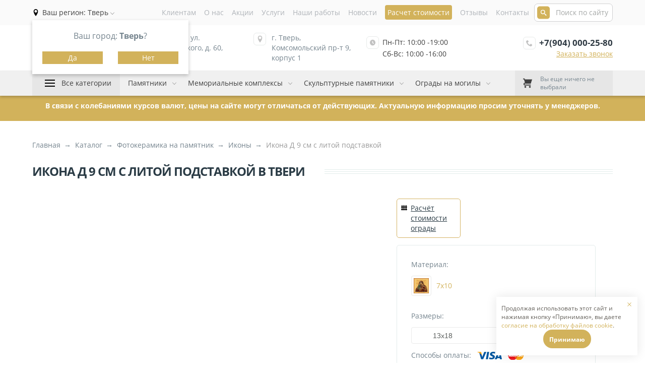

--- FILE ---
content_type: text/html; charset=UTF-8
request_url: https://pamyatnikitut.ru/katalog/keramogranit-metall-farfor/ikonyi/ikona-d-9-sm-s-litoj-podstavkoj.html
body_size: 14571
content:
<!DOCTYPE html>
<html lang="ru" xml:lang="ru">
    





<head>
    
            
                                        
                
    <title>Заказать Икона Д 9 см с литой подставкой | «Ангелофф»</title>

    <base href="https://pamyatnikitut.ru/" />
    <meta charset="UTF-8">
    <meta property="og:title" content="Заказать Икона Д 9 см с литой подставкой | «Ангелофф»" >
    
    <meta property="og:description" content="Икона Д 9 см с литой подставкой по цене 940 купить В Твери &#9989; Доставка и установка под ключ &#9989; Качественные материалы &#9989; Гарантия на работы от 1 года}" />
    <meta property="og:type" content="website" />
            <meta property="og:image" content="https://pamyatnikitut.ru" />
    			<meta property="og:url" content="https://pamyatnikitut.ru/katalog/keramogranit-metall-farfor/ikonyi/ikona-d-9-sm-s-litoj-podstavkoj.html" />
	<meta property="og:site_name" content='Ангелофф' />
    <meta name="csrf-token" content="BJLq5Hi1GQVjNRmI9qRNpz3wzy47wjm6KnjZAvJV">
    
    <meta http-equiv="X-UA-Compatible" content="IE=edge">
    <meta name="viewport" content="width=device-width, initial-scale=1, maximum-scale=1" />
    <meta name="keywords" content="">
    <meta name="description" content="Икона Д 9 см с литой подставкой по цене 940 купить В Твери &#9989; Доставка и установка под ключ &#9989; Качественные материалы &#9989; Гарантия на работы от 1 года}">
    <meta name="mailru-domain" content="TLO7jFHNVGgmhOQz" />
    <meta name="yandex-verification" content="0ac9a3e30c8b7562" />
    <meta name="yandex-verification" content="427aafe01a2619f9" />
    <meta name="google-site-verification" content="k4cSlA8Pjt4NNjvJgQQdiX4Qya_rrY4Uwosdh0zsQZo" />
    <meta name="cmsmagazine" content="d4a6f20071681ba5474f52c0614ff324" />
    <link rel="canonical" href="https://pamyatnikitut.ru/katalog/keramogranit-metall-farfor/ikonyi/ikona-d-9-sm-s-litoj-podstavkoj.html">
    
        
    
    <link rel="icon" href="/faviconnew.svg" sizes="any" type="image/svg+xml">
    <link rel="icon" href="/faviconnew32.png" sizes="32x32">
    <link rel="icon" type="image/png" href="/favicon.png" sizes="96x96" />
    <link rel="apple-touch-icon" href="/faviconnew180.png" sizes="180x180">
	<link rel="shortcut icon" href="/favicon.ico" />
    
    <link rel="stylesheet" type="text/css" href="/assets/components/modxminify/cache/styles-1-1767007168.min.css" />

<link rel="stylesheet" href="assets/components/magiccookie/css/web/default.css" type="text/css" />
<script type="text/javascript">miniShop2Config = {"cssUrl":"\/assets\/components\/minishop2\/css\/web\/","jsUrl":"\/assets\/components\/minishop2\/js\/web\/","actionUrl":"\/assets\/components\/minishop2\/action.php","ctx":"web","close_all_message":"\u0437\u0430\u043a\u0440\u044b\u0442\u044c \u0432\u0441\u0435","price_format":[2,"."," "],"price_format_no_zeros":true,"weight_format":[3,"."," "],"weight_format_no_zeros":true};</script>
<link rel="stylesheet" href="/assets/components/msoptionsprice/css/web/default.css?v=2385a7bc" type="text/css" />
<script type="text/javascript">msOptionsPriceConfig={"assetsBaseUrl":"\/assets\/","assetsUrl":"\/assets\/components\/msoptionsprice\/","actionUrl":"\/assets\/components\/msoptionsprice\/action.php","allow_zero_cost":false,"allow_zero_old_cost":true,"allow_zero_mass":false,"allow_zero_article":false,"allow_zero_count":false,"allow_remains":false,"miniShop2":{"version":"2.4.16-pl"},"ctx":"web","version":"2.5.22-beta"};</script>
</head>    <body class="body">
        <div class="mmenuWrapper">
                <header>
    <div class="headerTop">
        <div class="container_12 headerTopWrapper">
            <div class="city_question">
                <div class="box-modal">
                    <div class="cityModalTitle">Ваш город: <b>Тверь</b>?</div>
                    <div class="flex">
                        <button class="button js-city-modal-close" data-city="Тверь">Да</button>
                        <button class="button js-city-popup-open">Нет</button>
                    </div>
                </div>
            </div>
            <div id="locationSelect" class="headerLocation">
    
    <div>
        <div class="headerLocationSelect dropdown_choice">
            <span class="currentLocationTitle">Ваш регион: </span><span class="currentLocation"><span>Тверь</span></span>
        </div>
        <div class="headerLocationList dropdown_option">
            <ul>
                <li  class="disabled"><a href='https://pamyatnikitut.ru/katalog/keramogranit-metall-farfor/ikonyi/ikona-d-9-sm-s-litoj-podstavkoj.html'>Тверь</a></li><li ><a href='https://pamyatnikitut.ru/rzhev/katalog/keramogranit-metall-farfor/ikonyi/ikona-d-9-sm-s-litoj-podstavkoj.html'>Ржев</a></li><li ><a href='https://pamyatnikitut.ru/volokolamsk/katalog/keramogranit-metall-farfor/ikonyi/ikona-d-9-sm-s-litoj-podstavkoj.html'>Волоколамск</a></li><li ><a href='https://pamyatnikitut.ru/shakhovskaya/katalog/keramogranit-metall-farfor/ikonyi/ikona-d-9-sm-s-litoj-podstavkoj.html'>Шаховская</a></li><li ><a href='https://pamyatnikitut.ru/nelidovo/katalog/keramogranit-metall-farfor/ikonyi/ikona-d-9-sm-s-litoj-podstavkoj.html'>Нелидово</a></li><li ><a href='https://pamyatnikitut.ru/ostashkov/katalog/keramogranit-metall-farfor/ikonyi/ikona-d-9-sm-s-litoj-podstavkoj.html'>Осташков</a></li>            </ul>
        </div>
    </div>
        
    
</div>            <nav id="main-nav">
                <ul class="topMenu">
<li class="first">
            <span class="navColor navColorHover " >Клиентам</span>
        <ul class="">
<li class="first">
            <a class="navColor navColorHover" href="/klientam/dostavka-i-oplata.html" >Доставка и оплата</a>
        </li>
<li>
            <a class="navColor navColorHover" href="/klientam/zamer.html" >Замер участка под памятник</a>
        </li>
<li>
            <a class="navColor navColorHover" href="/klientam/kak-zakazat.html" >Как заказать</a>
        </li>
<li class="last">
            <a class="navColor navColorHover" href="/klientam/garantiya.html" >Гарантия и возврат</a>
        </li></ul></li>
<li>
            <a class="navColor navColorHover" href="/o-nas.html" >О нас</a>
        </li>
<li>
            <a class="navColor navColorHover" href="/akczii/" >Акции</a>
        </li>
<li>
            <a class="navColor navColorHover" href="/uslugi/" >Услуги</a>
        <ul class="">
<li class="first">
            <a class="navColor navColorHover" href="/uslugi/restavracziya-ritualnyix-pamyatnikov.html" >Реставрация ритуальных памятников</a>
        </li>
<li class="last">
            <a class="navColor navColorHover" href="/uslugi/dizajn-pamyatnikov-i-nadgrobij.html" >Дизайн памятников и надгробий</a>
        </li></ul></li>
<li>
            <a class="navColor navColorHover" href="/nashi-rabotyi/" >Наши работы</a>
        <ul class="">
<li class="first">
            <a class="navColor navColorHover" href="/nashi-rabotyi/video/" >Видео</a>
        </li>
<li class="last">
            <a class="navColor navColorHover" href="/nashi-rabotyi/foto.html" >Фото наших работ</a>
        </li></ul></li>
<li>
            <a class="navColor navColorHover" href="/novosti/" >Новости</a>
        </li>
<li>
            <span class="navColor navColorHover navHighlighted" >Расчет стоимости</span>
        <ul class="">
<li class="first">
            <a class="navColor navColorHover" href="/raschet-stoimosti/raschet-stoimosti-ogradyi.html" >Расчет стоимости ограды</a>
        </li></ul></li>
<li>
            <a class="navColor navColorHover" href="/otzyivyi.html" >Отзывы</a>
        </li>
<li class="last">
            <a class="navColor navColorHover" href="/contacts.html" >Контакты</a>
        </li></ul>            </nav>
            <div class="formGroup">
                <form action="/rezultatyi-poiska.html" method="get">
                    <input type="text" name="query" value="" class="headerSearch" id="searchText" placeholder="Поиск по сайту">
    				<button class="headerSearchButton" type="submit">
    				    <svg class="headerSearchSvg">
    						<use xlink:href="/assets/templates/img/header-icons.svg#icon-search"></use>
    					</svg>
    				</button>
                </form>
				
			</div>
        </div>
    </div>
    <div class="headerMiddle">
        <div class="container_12">
            <div class="headerMiddleWrapper">
                <a href="https://pamyatnikitut.ru/" class="logo" style="background-image: url('/sources/logo/logo.png')"></a>
                <div class="headerLocation">
                    <div class="headerIconWrapper">
                        <svg class="locationIcon">
        					<use xlink:href="/assets/templates/img/header-icons.svg#icon-location"></use>
        				</svg>
                    </div>
                    
                    <div class="locationText">г. Тверь, ул. Можайского, д. 60, корпус 1</div>
                </div>
                                    <div class="headerLocation">
                        <div class="headerIconWrapper">
                            <svg class="locationIcon">
            					<use xlink:href="/assets/templates/img/header-icons.svg#icon-location"></use>
            				</svg>
                        </div>
                        <div class="locationText">г. Тверь, Комсомольский пр-т 9, корпус 1</div>
                    </div>
                                
                <div class="headerSchedule">
                    <div class="headerIconWrapper">
                        <svg class="scheduleIcon">
        					<use xlink:href="/assets/templates/img/header-icons.svg#icon-clock2"></use>
        				</svg>
                    </div>
                    <div class="scheduleText">Пн-Пт: 10:00 -19:00<br>Сб-Вс: 10:00 -16:00</div>
                </div>
                <div class="headerPhone">
                    <div class="headerIconWrapper">
                        <svg class="phoneIcon">
        					<use xlink:href="/assets/templates/img/header-icons.svg#icon-phone"></use>
        				</svg>
                    </div>
                    <div class="phoneText">
                                                    <a data-goal="tel_click" href="tel:+79040002580" class="phone">+7(904) 000-25-80</a>
                                                <div data-goal="order_click" class="getOrder getOrderBg">Заказать звонок</div>
                    </div>
                </div>
            </div>
        </div>
    </div>        
    <div class="headerBottom">
        <div class="container_12">
            <div class="headerBottomWrapper">
                <div class="headerFullMenu">
                    <a href="/katalog/">Все категории</a>                    <nav id="catalogMenu">
                        <ul class="fullMenu"><li  class="first" data-class_key="msCategory">
    <a href="/katalog/pamyatniki/" >Памятники</a>
    </li><li  data-class_key="msCategory">
    <a href="/katalog/memorialnyie-kompleksyi/" >Мемориальные комплексы</a>
    </li><li  data-class_key="msCategory">
    <a href="/katalog/skulpturnyie-pamyatniki/" >Скульптурные памятники</a>
    </li><li  data-class_key="msCategory">
    <a href="/katalog/ogradki/" >Ограды на могилы</a>
    </li><li  class="parent" data-class_key="msCategory">
    <a href="/katalog/stolyi-i-skamejki/" >Столы и скамейки</a>
    <ul class=""><li  class="first" data-class_key="msCategory">
    <a href="/katalog/stolyi-i-skamejki/xudozhestvennaya-kovka/" >Столы и скамейки из художественной ковки</a>
    </li><li  data-class_key="msCategory">
    <a href="/katalog/stolyi-i-skamejki/goryachaya-kovka/" >Столы и скамейки из горячей ковки</a>
    </li><li  class="last" data-class_key="msCategory">
    <a href="/katalog/stolyi-i-skamejki/stoliki-i-skamejki-iz-granita/" >Столики и скамейки из гранита</a>
    </li></ul></li><li  class="parent" data-class_key="msCategory">
    <a href="/katalog/krestyi/" >Кованые кресты</a>
    <ul class=""><li  class="first" data-class_key="msCategory">
    <a href="/katalog/krestyi/xudozhestvennaya-kovka/" >Художественная ковка крестов</a>
    </li><li  class="last" data-class_key="msCategory">
    <a href="/katalog/krestyi/goryachaya-kovka/" >Горячая ковка</a>
    </li></ul></li><li  class="parent" data-class_key="msCategory">
    <a href="/katalog/gravirovka/" >Гравировка</a>
    <ul class=""><li  class="first" data-class_key="msCategory">
    <a href="/katalog/gravirovka/angel/" >Ангел</a>
    </li><li  data-class_key="msCategory">
    <a href="/katalog/gravirovka/vinetka/" >Виньетка</a>
    </li><li  data-class_key="msCategory">
    <a href="/katalog/gravirovka/ikonyi/" >Иконы на кладбище</a>
    </li><li  data-class_key="msCategory">
    <a href="/katalog/gravirovka/krest/" >Гравировка креста</a>
    </li><li  data-class_key="msCategory">
    <a href="/katalog/gravirovka/pejzazh/" >Пейзаж</a>
    </li><li  data-class_key="msCategory">
    <a href="/katalog/gravirovka/portret/" >Гравировка портрета</a>
    </li><li  data-class_key="msCategory">
    <a href="/katalog/gravirovka/svechi/" >Свечи</a>
    </li><li  data-class_key="msCategory">
    <a href="/katalog/gravirovka/simvol/" >Символ</a>
    </li><li  data-class_key="msCategory">
    <a href="/katalog/gravirovka/fio/" >ФИО</a>
    </li><li  data-class_key="msCategory">
    <a href="/katalog/gravirovka/fon/" >Фон</a>
    </li><li  data-class_key="msCategory">
    <a href="/katalog/gravirovka/czvetyi/" >Цветы</a>
    </li><li  class="last" data-class_key="msCategory">
    <a href="/katalog/gravirovka/epitafiya/" >Эпитафия</a>
    </li></ul></li><li  class="parent" data-class_key="msCategory">
    <a href="/katalog/aksessuaryi/" >Точеные изделия  из гранита</a>
    <ul class=""><li  class="first" data-class_key="msCategory">
    <a href="/katalog/aksessuaryi/vazyi/" >Вазы</a>
    </li><li  data-class_key="msCategory">
    <a href="/katalog/aksessuaryi/lampadki/" >Лампадки</a>
    </li><li  class="last" data-class_key="msCategory">
    <a href="/katalog/aksessuaryi/sharyi/" >Шары</a>
    </li></ul></li><li  class="parent active" data-class_key="msCategory">
    <a href="/katalog/keramogranit-metall-farfor/" >Фотокерамика на памятник</a>
    <ul class=""><li  class="first" data-class_key="msCategory">
    <a href="/katalog/keramogranit-metall-farfor/ritualnyie-tablichki/" >Ритуальные таблички</a>
    </li><li  data-class_key="msCategory">
    <a href="/katalog/keramogranit-metall-farfor/portretyi-dlya-pamyatnikov/" >Портреты</a>
    </li><li  data-class_key="msCategory">
    <a href="/katalog/keramogranit-metall-farfor/restavracziya-fotografij/" >Реставрация фотографий</a>
    </li><li  data-class_key="msCategory">
    <a href="/katalog/keramogranit-metall-farfor/imitacziya-gravirovki/" >Имитация гравировки</a>
    </li><li  data-class_key="msCategory">
    <a href="/katalog/keramogranit-metall-farfor/zhivopis/" >Живопись</a>
    </li><li  data-class_key="msCategory">
    <a href="/katalog/keramogranit-metall-farfor/xudozhestvennyie-kompoziczii-imitiruyushhie-tekstu/" >Художественные композиции имитирующие текстуру камня</a>
    </li><li  data-class_key="msCategory">
    <a href="/katalog/keramogranit-metall-farfor/portret-na-stekle/" >Портрет на стекле</a>
    </li><li  data-class_key="msCategory">
    <a href="/katalog/keramogranit-metall-farfor/portretyi-na-stekle-s-ornamentom/" >Портреты на стекле с орнаментом</a>
    </li><li  data-class_key="msCategory">
    <a href="/katalog/keramogranit-metall-farfor/portretyi-bolshix-razmerov/" >Портреты больших размеров</a>
    </li><li  data-class_key="msCategory">
    <a href="/katalog/keramogranit-metall-farfor/obemnyie-izobrazheniya/" >Объемные изображения</a>
    </li><li  class="active" data-class_key="msCategory">
    <a href="/katalog/keramogranit-metall-farfor/ikonyi/" >Иконы</a>
    </li><li  data-class_key="msCategory">
    <a href="/katalog/keramogranit-metall-farfor/metallofoto/" >Металлофото</a>
    </li><li  data-class_key="msCategory">
    <a href="/katalog/keramogranit-metall-farfor/graficheskie-kompoziczii/" >Графические композиции</a>
    </li><li  class="parent" data-class_key="msCategory">
    <a href="/katalog/keramogranit-metall-farfor/nestandartnyie-formyi/" >Нестандартные формы</a>
    <ul class=""><li  class="first" data-class_key="msCategory">
    <a href="/katalog/keramogranit-metall-farfor/nestandartnyie-formyi/barelef/" >Барельеф</a>
    </li><li  data-class_key="msCategory">
    <a href="/katalog/keramogranit-metall-farfor/nestandartnyie-formyi/bogemiya/" >Богемия</a>
    </li><li  data-class_key="msCategory">
    <a href="/katalog/keramogranit-metall-farfor/nestandartnyie-formyi/krug/" >Круг</a>
    </li><li  data-class_key="msCategory">
    <a href="/katalog/keramogranit-metall-farfor/nestandartnyie-formyi/kupol/" >Купол</a>
    </li><li  data-class_key="msCategory">
    <a href="/katalog/keramogranit-metall-farfor/nestandartnyie-formyi/pryamougolnik-s-usechennyimi-uglami/" >Прямоугольное фото с усеченными углами</a>
    </li><li  class="last" data-class_key="msCategory">
    <a href="/katalog/keramogranit-metall-farfor/nestandartnyie-formyi/serdcze/" >Сердце</a>
    </li></ul></li><li  class="last" data-class_key="msCategory">
    <a href="/katalog/keramogranit-metall-farfor/cvetnye-portrety-na-pamjatnikah/" >Цветное фото на памятник</a>
    </li></ul></li><li  data-class_key="msCategory">
    <a href="/katalog/tsokoly/" >Цоколь на могилу из гранита и мрамора</a>
    </li><li  class="parent" data-class_key="msCategory">
    <a href="/katalog/furnitura-dlya-pamyatnikov/" >Фурнитура</a>
    <ul class=""><li  class="first" data-class_key="msCategory">
    <a href="/katalog/furnitura-dlya-pamyatnikov/bronzovaya-furnitura-dlya-pamyatnikov/" >Бронзовая фурнитура</a>
    </li><li  data-class_key="msCategory">
    <a href="/katalog/furnitura-dlya-pamyatnikov/litevaya-furnitura-dlya-pamyatnikov/" >Литьевая фурнитура</a>
    </li><li  class="last" data-class_key="msCategory">
    <a href="/katalog/furnitura-dlya-pamyatnikov/skulptury-na-mogilu/" >Скульптуры на могилу</a>
    </li></ul></li><li  data-class_key="msCategory">
    <a href="/katalog/epitafii/" >Эпитафии</a>
    </li><li  class="last" data-class_key="msCategory">
    <a href="/katalog/skulpturnyie-pamyatniki/pamyatniki-s-krestom/krest-iz-mramora/" >Из мрамора</a>
    </li></ul>                        
                    </nav>
                </div>
                                    <ul class="topCatalogMenu menu_small"><li  class="first parent" data-class_key="msCategory">
    <a href="/katalog/pamyatniki/" >Памятники</a>
    <ul class=""><li  class="first" data-class_key="msCategory">
    <a href="/katalog/pamyatniki/iz-granita/" >Гранитные</a>
    </li><li  data-class_key="msCategory">
    <a href="/katalog/pamyatniki/litevoj-mramor/" >Мраморные</a>
    </li><li  data-class_key="msCategory">
    <a href="/katalog/pamyatniki/dvoinye/" >Двойные</a>
    </li><li  data-class_key="msCategory">
    <a href="/katalog/pamyatniki/semejnyie-pamyatniki/" >Семейные</a>
    </li><li  class="last" data-class_key="msCategory">
    <a href="/katalog/pamyatniki/pamyatniki-s-czvetami/" >Памятники с цветами</a>
    </li></ul></li><li  class="parent" data-class_key="msCategory">
    <a href="/katalog/memorialnyie-kompleksyi/" >Мемориальные комплексы</a>
    <ul class=""><li  class="first" data-class_key="msCategory">
    <a href="/katalog/memorialnyie-kompleksyi/granitnyie-kompleksyi/" >Гранитные комплексы</a>
    </li><li  data-class_key="msCategory">
    <a href="/katalog/memorialnyie-kompleksyi/kompleksyi-konczepczii/" >Комплексы концепции</a>
    </li><li  class="last" data-class_key="msCategory">
    <a href="/katalog/memorialnyie-kompleksyi/sostavnye/" >Составные памятники</a>
    </li></ul></li><li  class="parent" data-class_key="msCategory">
    <a href="/katalog/skulpturnyie-pamyatniki/" >Скульптурные памятники</a>
    <ul class=""><li  class="first" data-class_key="msCategory">
    <a href="/katalog/skulpturnyie-pamyatniki/musulmanskie-pamyatniki/" >Мусульманские</a>
    </li><li  data-class_key="msCategory">
    <a href="/katalog/skulpturnyie-pamyatniki/pamyatniki-s-krestom/" >C крестом</a>
    </li><li  class="last" data-class_key="msCategory">
    <a href="/katalog/skulpturnyie-pamyatniki/pamyatniki-s-angelami/" >C ангелами</a>
    </li></ul></li><li  class="last parent" data-class_key="msCategory">
    <a href="/katalog/ogradki/" >Ограды на могилы</a>
    <ul class=""><li  class="first" data-class_key="msCategory">
    <a href="/katalog/ogradki/goryachaya-kovka/" >Горячая ковка оградок</a>
    </li><li  class="last" data-class_key="msCategory">
    <a href="/katalog/ogradki/xudozhestvennaya-kovka/" >Художественная ковка</a>
    </li></ul></li></ul>                                <a href="korzina.html" class="headerCart">
                    <div id="msMiniCart" class="">
    <div class="empty">
        <div class="headerMiniCartWrapper">
            <div class="headerCartWrapper">
                <svg class="cartIcon">
            		<use xlink:href="/assets/templates/img/header-icons.svg#icon-shopping-cart"></use>
            	</svg>
            </div>
            <div class="headerIncartWrapper">
                <div>
                    <span class="incartAmount">Вы еще ничего не выбрали</span>
                </div>
            </div>
        </div>
    </div>
    <div class="not_empty">
        <div class="headerMiniCartWrapper">
            <div class="headerCartWrapper">
                <svg class="cartIcon">
            		<use xlink:href="/assets/templates/img/header-icons.svg#icon-shopping-cart"></use>
            	</svg>
            	<span class="headerIncart ms2_total_count">0</span>
            </div>
            <div class="headerIncartWrapper">
                <div class="incartText">Ваша корзина</div>
                <div>
                    <span class="incartAmount ms2_total_count">0</span><span class="incartAmount"> тов. / </span>
                    <span class="incartPrice"><span class="incartPriceColor ms2_total_cost">0</span> руб.</span>
                </div>
            </div>
        </div>
        
    </div>
</div>                </a>
            </div>
        </div>
    </div>
    </header>
    <div class="postheader">
    <div class="container">
        <div class="row">
            <span>В связи с колебаниями курсов валют, цены на сайте могут отличаться от действующих. Актуальную информацию просим уточнять у менеджеров.</span>
        </div>    
    </div>        
</div>
</div>

            <div class="catalogInsedeItem">
            <div class="container_12">
                <ol itemscope itemtype="https://schema.org/BreadcrumbList" class="breadcrumb"><li itemprop="itemListElement" itemscope itemtype="https://schema.org/ListItem"><a title="Главная" itemprop="item" href="/"><span itemprop="name">Главная</span><meta itemprop="position" content="0"></a></li>
<li itemprop="itemListElement" itemscope itemtype="https://schema.org/ListItem"><a title="Каталог" itemprop="item" href="katalog/"><span itemprop="name">Каталог</span><meta itemprop="position" content="1"></a></li>
<li itemprop="itemListElement" itemscope itemtype="https://schema.org/ListItem"><a title="Фотокерамика на памятник" itemprop="item" href="katalog/keramogranit-metall-farfor/"><span itemprop="name">Фотокерамика на памятник</span><meta itemprop="position" content="2"></a></li>
<li itemprop="itemListElement" itemscope itemtype="https://schema.org/ListItem"><a title="Иконы" itemprop="item" href="katalog/keramogranit-metall-farfor/ikonyi/"><span itemprop="name">Иконы</span><meta itemprop="position" content="3"></a></li>
<li class="breadcrumb-item active">Икона Д 9 см с литой подставкой</li></ol>            </div>
            
            <div class="container_12 productMainBlock">
                <div class="overflowHidden">
                    <h1 class="title">Икона Д 9 см с литой подставкой в Твери</h1>
                    <div class="titleLine"></div>
                </div>
                <div class="productHeader">
                    <div class="productGalleryWrapper">
                        <div class="productBigImageWrapper">
                                                        <a data-fancybox="gallery" href="#">
                                <img class="productBigImage" src="#" alt="">
                            </a>
                        </div>
                        <div id="carouselTest" data-id="2730">
                            
                        </div>
                    </div>
                    
                    <div class="productOrderWrapper">
                        <div class="calcLinkWrapper">
                            
                            <a class="calcLink" href="raschet-stoimosti/raschet-stoimosti-ogradyi.html">
                                <img src="assets/templates/img/svg/garden-fence.svg" alt="fence_icon">
                                <img src="assets/templates/img/svg/garden-fence_hov.svg" class="hov" alt="fence_icon_hov">
                                <span class="calcLinkTitle">Расчёт стоимости ограды</span>
                            </a>
                            
                        </div>
                        <div class="productFormWrapper">
                            <form method="post" class="ms2_form msoptionsprice-product  productPageMainForm">
                            <input type="hidden" name="id" value="2730">
                            <input type="hidden" name="count" value="1">
                            <input type="hidden" name="options" value="[]">
                                                                                                                                
                                
                                
                                                                    
                                                                
                                                                
                                                                                                        <div class="change-item_title">Материал:</div>
                            		<div class="colorPicker_wrapper">
                                        <div class="radio-inline pull-left">
    <a href="katalog/keramogranit-metall-farfor/ikonyi/ikona-7x10-s-litoj-podstavkoj.html" class="flex al_center">
                	<span class="colorPickElement">
        		<img alt="" title="" class="colorImg" src="assets/patterns/p1djgunni2i8b1pc91r5p1lv7v113.jpg" />
        	</span>
    	    	<span class="color_name">7х10</span>
    </a>
</div>
  
                                    </div>
                                                                
                                <div class="textarea-item change-item">
                                    <div class="change-item_title">Размеры:</div>
                                    <div class="size_wrapper">
                                        <div class="size_choice dropdown_choice">Стандартный типоразмер</div>
                                        <div class="size_select dropdown_option">
                                            <div class="dropdown_header">
                                                <div class="product_option">
                                                    <div class="product_option-name"><span>Типоразмер</span></div>
                                                </div>
                                                <div class="product_option">
                                                    <div class="product_option-name"><span>Цена</span></div>
                                                </div>
                                            </div>
                                            <div class="product_options-wrapper">
                                                <ul>
                                                    


    <li 
                     
                data-size="13х18" 
                                                >
        
        <div class="product_option">
            <div class="product_option-value"><span>13х18</span></div>
        </div>
        <div class="product_option">
            <div class="product_option-value"><span>940<span class="orderCurrency"> руб.</span></span> </div>
        </div>
    </li>
                                                </ul>
                                            </div>
                                        </div>
                                    </div>
                                </div>
                                
                                <div class="textarea-item change-item">
                                                                    </div>
                                
                                                        <input type="hidden" name="options[size]" value="13х18">
                                                        
                                <input type="hidden" name="options[loc_city]" value="Тверь">
                                
                            <div class="paymentOptions">
                                <div class="paymentOptionsTitle">Способы оплаты:</div>
                                <img src="/assets/templates/img/paymentVisa.png" alt="visa">
                                <img src="/assets/templates/img/paymentMasterCard.png" alt="masterCard">
                            </div>
                            <div class="deliveryWrapper">
                                
                            </div>
                            <div class="orderWrapper">
                                <div class="orderPrice">
                                    <span class="productPrice msoptionsprice-cost msoptionsprice-2730">
                                        
                                        <span class="knowPrice">узнать цену</span>
                                    </span>
                                    <span class="rub"> руб.</span>
                                </div>
                                <div class="productButtonsWrapper">
                                    <button class="orderButton" data-goal="card_click" name="ms2_action" value="cart/add">В корзину</button>
                                                                            <button data-goal="buy1_click" class="oneClickButton">Купить в 1 клик</button>
                                                                    </div>
                                
                            </div>
                        </form>
                        </div>
                    </div>
                </div>
                
                <div class="productContWrapper">
                    <ul class="productContMenu">
                        <li class="productContMenuItem active">
                            <div class="menuText">
                                <i class="fas fa-list-ol"></i><span>Технические характеристики</span>
                            </div>
                            <div class="productContMenuText">
                                <div class="productContTitle"><i class="fas fa-list-ol"></i>Технические характеристики</div>
                                <div class="catalogItemOptions">
                                    <div>
                                        <div class="catalogItemOption">
                                            <span>Размер </span>
                                            <span class="optionValue"><span class="option-size"></span> см</span>
                                        </div>
                                        
                                        <div class="catalogItemOption">
                                             <span>Обелиск </span>
                                             <span class="optionValue"><span class="option-obelisk"></span> см</span>
                                        </div>
                                        
                                        <div class="catalogItemOption">
                                            <span>Подставка </span>
                                            <span class="optionValue"><span class="option-stand"></span> см</span>
                                        </div>
                                        <div class="catalogItemOption">
                                            <span>Подставка 2</span>
                                            <span class="optionValue"><span class="option-stand_02"></span> см</span>
                                        </div>
                                        <div class="catalogItemOption">
                                            <span>Колонна </span>
                                            <span class="optionValue"><span class="option-pillar"></span> см</span>
                                        </div>
                                        <div class="catalogItemOption">
                                            <span>Прокладка верх </span>
                                            <span class="optionValue"><span class="option-linertop"></span> см</span>
                                        </div>
                                        <div class="catalogItemOption">
                                            <span>Прокладка низ </span>
                                            <span class="optionValue"><span class="option-linerbottom"></span> см</span>
                                        </div>
                                        <div class="catalogItemOption">
                                            <span>Арка </span>
                                            <span class="optionValue"><span class="option-arch"></span> см</span>
                                        </div>
                                        <div class="catalogItemOption">
                                            <span>Крестик </span>
                                            <span class="optionValue"><span class="option-kross"></span> см</span>
                                        </div>
                                        
                                        <div class="catalogItemOption">
                                            <span>Цветник </span>
                                            <span class="optionValue"><span class="option-flower"></span> см</span>
                                        </div>
                                        
                                        <div class="catalogItemOption">
                                            <span>Полочка </span>
                                            <span class="optionValue"><span class="option-shelf"></span> см</span>
                                        </div>
                                        <div class="catalogItemOption">
                                            <span>Галтель </span>
                                            <span class="optionValue"><span class="option-galtel"></span></span>
                                        </div>
                                        
                                        <div class="catalogItemOption">
                                            <span>Проставка </span>
                                            <span class="optionValue"><span class="option-spacer"></span> см</span>
                                        </div>
                                        <div class="catalogItemOption">
                                            <span>Проставка 2</span>
                                            <span class="optionValue"><span class="option-spacer_02"></span> см</span>
                                        </div>
                                        <div class="catalogItemOption">
                                            <span>Прокладка</span>
                                            <span class="optionValue"><span class="option-gasket"></span> см</span>
                                        </div>
                                        <div class="catalogItemOption">
                                            <span>Надгробная плита</span>
                                            <span class="optionValue"><span class="option-tombstone"></span> см</span>
                                        </div>
                                        <div class="catalogItemOption">
                                            <span>Крыша верх</span>
                                            <span class="optionValue"><span class="option-roof_top"></span> см</span>
                                        </div>
                                        <div class="catalogItemOption">
                                            <span>Крыша низ</span>
                                            <span class="optionValue"><span class="option-roof_bottom"></span> см</span>
                                        </div>
                                        <div class="catalogItemOption">
                                            <span>Под крестик</span>
                                            <span class="optionValue"><span class="option-under_cross"></span> см</span>
                                        </div>
                                        <div class="catalogItemOption">
                                            <span>Купол</span>
                                            <span class="optionValue"><span class="option-dome"></span> см</span>
                                        </div>
                                        <div class="catalogItemOption">
                                            <span>Арка + Подставка</span>
                                            <span class="optionValue"><span class="option-arch_and_stand"></span> см</span>
                                        </div>
                                        <div class="catalogItemOption">
                                            <span>Вставка чёрная</span>
                                            <span class="optionValue"><span class="option-black_insert"></span> см</span>
                                        </div>
                                        <div class="catalogItemOption">
                                            <span>Дуга</span>
                                            <span class="optionValue"><span class="option-bow"></span> см</span>
                                        </div>
                                        <div class="catalogItemOption">
                                            <span>Дуга 2</span>
                                            <span class="optionValue"><span class="option-bow_02"></span> см</span>
                                        </div>
                                        <div class="catalogItemOption">
                                            <span>Плитка + крепление</span>
                                            <span class="optionValue"><span class="option-tile_and_fixture"></span> см</span>
                                        </div>
                                        <div class="catalogItemOption">
                                            <span>Крестик + крепление</span>
                                            <span class="optionValue"><span class="option-cross_and_fixture"></span> см</span>
                                        </div>
                                        <div class="catalogItemOption">
                                            <span>Цветник арка</span>
                                            <span class="optionValue"><span class="option-flower_arch"></span> см</span>
                                        </div>
                                        <div class="catalogItemOption">
                                            <span>Колонна цилиндр</span>
                                            <span class="optionValue"><span class="option-cylinder_column"></span> см</span>
                                        </div>
                                        <div class="catalogItemOption">
                                            <span>Колонна с фаской</span>
                                            <span class="optionValue"><span class="option-chamfered_column"></span> см</span>
                                        </div>
                                        <div class="catalogItemOption">
                                            <span>Купол цилиндр</span>
                                            <span class="optionValue"><span class="option-dome_cylinder"></span> см</span>
                                        </div>
                                        <div class="catalogItemOption">
                                            <span>Крест металл кв.12</span>
                                            <span class="optionValue"><span class="option-cross_metal_kv12"></span> см</span>
                                        </div>
                                        <div class="catalogItemOption">
                                            <span>Фрезеровка</span>
                                            <span class="optionValue"><span class="option-milling"></span> см</span>
                                        </div>
                                        <div class="catalogItemOption">
                                            <span>Подставка под колонну</span>
                                            <span class="optionValue"><span class="option-column_stand"></span> см</span>
                                        </div>
                                        <div class="catalogItemOption">
                                            <span>Подставка под вазу</span>
                                            <span class="optionValue"><span class="option-vase_stand"></span> см</span>
                                        </div>
                                        <div class="catalogItemOption">
                                            <span>Портретная плита</span>
                                            <span class="optionValue"><span class="option-portrate_plate"></span> см</span>
                                        </div>
                                        <div class="catalogItemOption">
                                            <span>Проставка под крест</span>
                                            <span class="optionValue"><span class="option-cross_spacer"></span> см</span>
                                        </div>
                                        <div class="catalogItemOption">
                                            <span>Вставка в колонну</span>
                                            <span class="optionValue"><span class="option-column_insertion"></span> см</span>
                                        </div>
                                        <div class="catalogItemOption">
                                            <span>Вставка в арку</span>
                                            <span class="optionValue"><span class="option-arch_insertion"></span> см</span>
                                        </div>
                                        <div class="catalogItemOption">
                                            <span>Врезка вставок</span>
                                            <span class="optionValue"><span class="option-insert_insertion"></span> см</span>
                                        </div>
                                        
                                        <div class="catalogItemOption">
                                            <span>Тумба</span>
                                            <span class="optionValue"><span class="option-pedestal"></span> см</span>
                                        </div>
                                        
                                        <div class="catalogItemOption">
                                            <span>Диаметр</span>
                                            <span class="optionValue"><span class="option-diameter"></span> см</span>
                                        </div>
                                        <div class="catalogItemOption">
                                            <span>Высота</span>
                                            <span class="optionValue"><span class="option-height"></span> см</span>
                                        </div>
                                        <div class="catalogItemOption">
                                            <span>Материал</span>
                                            <span class="optionValue"><span class="option-material"></span></span>
                                        </div>
                                        <div class="catalogItemOption">
                                            <span>Цвет</span>
                                            <span class="optionValue"><span class="option-color"></span></span>
                                        </div>
                                    </div>
                                </div>
                            </div>
                        </li>
                        <li class="productContMenuItem">
                            <div class="menuText"><i class="fas fa-bars"></i><span>Описание</span></div>
                            <div class="productContMenuText">
                                <div class="productContTitle"><i class="fas fa-bars"></i>Описание</div>
                                <div class="catalogItemOptions content">
                                    
                                </div>
                            </div>
                        </li>
                        <li class="productContMenuItem">
                            <div class="menuText">
                                <i class="fas fa-boxes"></i><span>Доставка</span>
                            </div>
                            <div class="productContMenuText">
                                <div class="productContTitle"><i class="fas fa-boxes"></i>Доставка</div>
                                <div class="catalogItemOptions">
                                    <p><b>Доставка в офисы нашей компании, а также в радиусе 10 км от офиса осуществляется бесплатно.</b></p>
                                    <p>Свыше 10 км доставка осуществляется в расчете 80 руб/км.</p>
                                    <p>Доставка в офисы-партнеры в одном регионе осуществляется бесплатно.</p>
                                    <p>Доставка до терминала транспортной компании ПЭК, Энергия, Деловые линии, CDEK - бесплатно.</p>
                                    <p>Возможна отправка наложенным платежом.</p>
                                </div>
                            </div>
                        </li>
                        <li class="productContMenuItem">
                            <div class="menuText">
                                <i class="fas fa-money-check-alt"></i><span>Оплата</span>
                            </div>
                            <div class="productContMenuText">
                                <div class="productContTitle"><i class="fas fa-money-check-alt"></i>Оплата</div>
                                <div class="catalogItemOptions content">
                                    <p><b>Данный мемориальный комплекс вы можете заказать с предоплатой от 30%</b></p>
                                    <p>Предоплата может быть сделана:</p>
                                    <ul>
                                        <li>онлайн на сайте;</li>
                                        <li>посредством выставления счета на юридическое лицо;</li>
                                        <li>наличными в офисах нашей компании.</li>
                                    </ul>
                                </div>
                            </div>
                        </li>
                    </ul>
                </div>
            </div>
            
            <div class="relatedSection">
                <div class="container_12">
                    <div class="overflowHidden">
                        <div class="title">Похожие изделия</div>
                        <a href="katalog/" class="titleLink">Перейти в каталог</a>
                        <div class="titleLine"></div>
                    </div>
                </div>
                
                <div class="catalog index hitsIndex">
                    <div class="container_12">
                        <div class="relatedCarousel">
                                                                                        <div class="hitItem">
    <form method="post" class="ms2_form msoptionsprice-product">
        <input type="hidden" name="id" value="2714">
        <input type="hidden" name="count" value="1">
        <input type="hidden" name="options" value="[]">
        <input type="hidden" name="options[city]" value="Тверь">
        
        <div class="hitItemImage">
                        <a href="katalog/keramogranit-metall-farfor/ikonyi/ikona-oval.html" class="hitItemButton">
                <img src="/assets/templates/img/lazyLoad.jpg" data-src="/assets/components/minishop2/img/web/noimage_small.gif" alt="hitImage" class="lazyIMG productImage"/>
            </a>
        </div>
        <div class="hitItemContent">
            
            <div class="hitItemTitle productTitle"><a href="katalog/keramogranit-metall-farfor/ikonyi/ikona-oval.html">Икона овал</a></div>
        </div>
        <div class="hitItemPrices">
                            <div class="catalogItemPrice"><span class="productPrice msoptionsprice-cost msoptionsprice-2714">узнать цену</span> <span class="rub">руб.</span></div>
                    </div>
        <button data-goal="card_click" class="hitItemToCart" type="submit" name="ms2_action" value="cart/add">в корзину</button>
    </form>
</div>
<div class="hitItem">
    <form method="post" class="ms2_form msoptionsprice-product">
        <input type="hidden" name="id" value="2715">
        <input type="hidden" name="count" value="1">
        <input type="hidden" name="options" value="[]">
        <input type="hidden" name="options[city]" value="Тверь">
        
        <div class="hitItemImage">
                        <a href="katalog/keramogranit-metall-farfor/ikonyi/ikona-pryamougolnik-1.html" class="hitItemButton">
                <img src="/assets/templates/img/lazyLoad.jpg" data-src="/assets/images/products/2715/small/ic-1.jpg" alt="hitImage" class="lazyIMG productImage"/>
            </a>
        </div>
        <div class="hitItemContent">
            
            <div class="hitItemTitle productTitle"><a href="katalog/keramogranit-metall-farfor/ikonyi/ikona-pryamougolnik-1.html">Икона прямоугольник, №1</a></div>
        </div>
        <div class="hitItemPrices">
                            <div class="catalogItemPrice"><span class="productPrice msoptionsprice-cost msoptionsprice-2715">узнать цену</span> <span class="rub">руб.</span></div>
                    </div>
        <button data-goal="card_click" class="hitItemToCart" type="submit" name="ms2_action" value="cart/add">в корзину</button>
    </form>
</div>
<div class="hitItem">
    <form method="post" class="ms2_form msoptionsprice-product">
        <input type="hidden" name="id" value="2716">
        <input type="hidden" name="count" value="1">
        <input type="hidden" name="options" value="[]">
        <input type="hidden" name="options[city]" value="Тверь">
        
        <div class="hitItemImage">
                        <a href="katalog/keramogranit-metall-farfor/ikonyi/ikona-pryamougolnik-№2.html" class="hitItemButton">
                <img src="/assets/templates/img/lazyLoad.jpg" data-src="/assets/images/products/2716/small/ic-2.jpg" alt="hitImage" class="lazyIMG productImage"/>
            </a>
        </div>
        <div class="hitItemContent">
            
            <div class="hitItemTitle productTitle"><a href="katalog/keramogranit-metall-farfor/ikonyi/ikona-pryamougolnik-№2.html">Икона прямоугольник, №2</a></div>
        </div>
        <div class="hitItemPrices">
                            <div class="catalogItemPrice"><span class="productPrice msoptionsprice-cost msoptionsprice-2716">узнать цену</span> <span class="rub">руб.</span></div>
                    </div>
        <button data-goal="card_click" class="hitItemToCart" type="submit" name="ms2_action" value="cart/add">в корзину</button>
    </form>
</div>
<div class="hitItem">
    <form method="post" class="ms2_form msoptionsprice-product">
        <input type="hidden" name="id" value="2717">
        <input type="hidden" name="count" value="1">
        <input type="hidden" name="options" value="[]">
        <input type="hidden" name="options[city]" value="Тверь">
        
        <div class="hitItemImage">
                        <a href="katalog/keramogranit-metall-farfor/ikonyi/ikona-pryamougolnik-3.html" class="hitItemButton">
                <img src="/assets/templates/img/lazyLoad.jpg" data-src="/assets/images/products/2717/small/ic-3.jpg" alt="hitImage" class="lazyIMG productImage"/>
            </a>
        </div>
        <div class="hitItemContent">
            
            <div class="hitItemTitle productTitle"><a href="katalog/keramogranit-metall-farfor/ikonyi/ikona-pryamougolnik-3.html">Икона прямоугольник, №3</a></div>
        </div>
        <div class="hitItemPrices">
                            <div class="catalogItemPrice"><span class="productPrice msoptionsprice-cost msoptionsprice-2717">узнать цену</span> <span class="rub">руб.</span></div>
                    </div>
        <button data-goal="card_click" class="hitItemToCart" type="submit" name="ms2_action" value="cart/add">в корзину</button>
    </form>
</div>
<div class="hitItem">
    <form method="post" class="ms2_form msoptionsprice-product">
        <input type="hidden" name="id" value="2718">
        <input type="hidden" name="count" value="1">
        <input type="hidden" name="options" value="[]">
        <input type="hidden" name="options[city]" value="Тверь">
        
        <div class="hitItemImage">
                        <a href="katalog/keramogranit-metall-farfor/ikonyi/ikona-pryamougolnik-4.html" class="hitItemButton">
                <img src="/assets/templates/img/lazyLoad.jpg" data-src="/assets/images/products/2718/small/ic-4.jpg" alt="hitImage" class="lazyIMG productImage"/>
            </a>
        </div>
        <div class="hitItemContent">
            
            <div class="hitItemTitle productTitle"><a href="katalog/keramogranit-metall-farfor/ikonyi/ikona-pryamougolnik-4.html">Икона прямоугольник, №4</a></div>
        </div>
        <div class="hitItemPrices">
                            <div class="catalogItemPrice"><span class="productPrice msoptionsprice-cost msoptionsprice-2718">узнать цену</span> <span class="rub">руб.</span></div>
                    </div>
        <button data-goal="card_click" class="hitItemToCart" type="submit" name="ms2_action" value="cart/add">в корзину</button>
    </form>
</div>
<div class="hitItem">
    <form method="post" class="ms2_form msoptionsprice-product">
        <input type="hidden" name="id" value="2719">
        <input type="hidden" name="count" value="1">
        <input type="hidden" name="options" value="[]">
        <input type="hidden" name="options[city]" value="Тверь">
        
        <div class="hitItemImage">
                        <a href="katalog/keramogranit-metall-farfor/ikonyi/ikona-pryamougolnik-5.html" class="hitItemButton">
                <img src="/assets/templates/img/lazyLoad.jpg" data-src="/assets/images/products/2719/small/ic-5.jpg" alt="hitImage" class="lazyIMG productImage"/>
            </a>
        </div>
        <div class="hitItemContent">
            
            <div class="hitItemTitle productTitle"><a href="katalog/keramogranit-metall-farfor/ikonyi/ikona-pryamougolnik-5.html">Икона прямоугольник, №5</a></div>
        </div>
        <div class="hitItemPrices">
                            <div class="catalogItemPrice"><span class="productPrice msoptionsprice-cost msoptionsprice-2719">узнать цену</span> <span class="rub">руб.</span></div>
                    </div>
        <button data-goal="card_click" class="hitItemToCart" type="submit" name="ms2_action" value="cart/add">в корзину</button>
    </form>
</div>
<div class="hitItem">
    <form method="post" class="ms2_form msoptionsprice-product">
        <input type="hidden" name="id" value="2720">
        <input type="hidden" name="count" value="1">
        <input type="hidden" name="options" value="[]">
        <input type="hidden" name="options[city]" value="Тверь">
        
        <div class="hitItemImage">
                        <a href="katalog/keramogranit-metall-farfor/ikonyi/ikona-pryamougolnik-6.html" class="hitItemButton">
                <img src="/assets/templates/img/lazyLoad.jpg" data-src="/assets/images/products/2720/small/ic-6.jpg" alt="hitImage" class="lazyIMG productImage"/>
            </a>
        </div>
        <div class="hitItemContent">
            
            <div class="hitItemTitle productTitle"><a href="katalog/keramogranit-metall-farfor/ikonyi/ikona-pryamougolnik-6.html">Икона прямоугольник, №6</a></div>
        </div>
        <div class="hitItemPrices">
                            <div class="catalogItemPrice"><span class="productPrice msoptionsprice-cost msoptionsprice-2720">узнать цену</span> <span class="rub">руб.</span></div>
                    </div>
        <button data-goal="card_click" class="hitItemToCart" type="submit" name="ms2_action" value="cart/add">в корзину</button>
    </form>
</div>
<div class="hitItem">
    <form method="post" class="ms2_form msoptionsprice-product">
        <input type="hidden" name="id" value="2721">
        <input type="hidden" name="count" value="1">
        <input type="hidden" name="options" value="[]">
        <input type="hidden" name="options[city]" value="Тверь">
        
        <div class="hitItemImage">
                        <a href="katalog/keramogranit-metall-farfor/ikonyi/ikona-pryamougolnik-7.html" class="hitItemButton">
                <img src="/assets/templates/img/lazyLoad.jpg" data-src="/assets/images/products/2721/small/ic-7.jpg" alt="hitImage" class="lazyIMG productImage"/>
            </a>
        </div>
        <div class="hitItemContent">
            
            <div class="hitItemTitle productTitle"><a href="katalog/keramogranit-metall-farfor/ikonyi/ikona-pryamougolnik-7.html">Икона прямоугольник, №7</a></div>
        </div>
        <div class="hitItemPrices">
                            <div class="catalogItemPrice"><span class="productPrice msoptionsprice-cost msoptionsprice-2721">узнать цену</span> <span class="rub">руб.</span></div>
                    </div>
        <button data-goal="card_click" class="hitItemToCart" type="submit" name="ms2_action" value="cart/add">в корзину</button>
    </form>
</div>
<div class="hitItem">
    <form method="post" class="ms2_form msoptionsprice-product">
        <input type="hidden" name="id" value="2722">
        <input type="hidden" name="count" value="1">
        <input type="hidden" name="options" value="[]">
        <input type="hidden" name="options[city]" value="Тверь">
        
        <div class="hitItemImage">
                        <a href="katalog/keramogranit-metall-farfor/ikonyi/ikona-pryamougolnik-8.html" class="hitItemButton">
                <img src="/assets/templates/img/lazyLoad.jpg" data-src="/assets/images/products/2722/small/ic-8.jpg" alt="hitImage" class="lazyIMG productImage"/>
            </a>
        </div>
        <div class="hitItemContent">
            
            <div class="hitItemTitle productTitle"><a href="katalog/keramogranit-metall-farfor/ikonyi/ikona-pryamougolnik-8.html">Икона прямоугольник, №8</a></div>
        </div>
        <div class="hitItemPrices">
                            <div class="catalogItemPrice"><span class="productPrice msoptionsprice-cost msoptionsprice-2722">узнать цену</span> <span class="rub">руб.</span></div>
                    </div>
        <button data-goal="card_click" class="hitItemToCart" type="submit" name="ms2_action" value="cart/add">в корзину</button>
    </form>
</div>
<div class="hitItem">
    <form method="post" class="ms2_form msoptionsprice-product">
        <input type="hidden" name="id" value="2723">
        <input type="hidden" name="count" value="1">
        <input type="hidden" name="options" value="[]">
        <input type="hidden" name="options[city]" value="Тверь">
        
        <div class="hitItemImage">
                        <a href="katalog/keramogranit-metall-farfor/ikonyi/ikona-pryamougolnik-9.html" class="hitItemButton">
                <img src="/assets/templates/img/lazyLoad.jpg" data-src="/assets/images/products/2723/small/ic-9.jpg" alt="hitImage" class="lazyIMG productImage"/>
            </a>
        </div>
        <div class="hitItemContent">
            
            <div class="hitItemTitle productTitle"><a href="katalog/keramogranit-metall-farfor/ikonyi/ikona-pryamougolnik-9.html">Икона прямоугольник, №9</a></div>
        </div>
        <div class="hitItemPrices">
                            <div class="catalogItemPrice"><span class="productPrice msoptionsprice-cost msoptionsprice-2723">узнать цену</span> <span class="rub">руб.</span></div>
                    </div>
        <button data-goal="card_click" class="hitItemToCart" type="submit" name="ms2_action" value="cart/add">в корзину</button>
    </form>
</div>
                                                    </div>
                    </div>
                </div>
            </div>
            
            <div class="hitsSection">
                <div class="container_12">
                    <div class="overflowHidden">
                        <div class="title">Акционные изделия</div>
                        <a href="katalog/" class="titleLink">Перейти в каталог</a>
                        <div class="titleLine"></div>
                    </div>
                </div>
                
                <div class="catalog index hitsIndex">
                    <div class="container_12">
                        <div class="hitsCarousel actionItems">
                            <div class="hitItem">
    <form method="post" class="ms2_form msoptionsprice-product">
        <input type="hidden" name="id" value="221">
        <input type="hidden" name="count" value="1">
        <input type="hidden" name="options" value="[]">
        <input type="hidden" name="options[city]" value="">
        
        <div class="hitItemImage">
                        <a href="katalog/pamyatniki/iz-granita/pamyatnik-iz-granita-p-3.html" class="hitItemButton">
                <img src="/assets/templates/img/lazyLoad.jpg" data-src="/assets/images/products/221/small/03.jpg" alt="hitImage" class="lazyIMG productImage" fetchPriority="low"/>
            </a>
        </div>
        <div class="hitItemContent">
            
            <div class="hitItemTitle productTitle"><a href="katalog/pamyatniki/iz-granita/pamyatnik-iz-granita-p-3.html">Памятник из гранита П-3</a></div>
        </div>
        <div class="hitItemPrices">
                            <div class="catalogItemPrice"><span class="productPrice msoptionsprice-cost msoptionsprice-221">узнать цену</span> <span class="rub">руб.</span></div>
                    </div>
        <button data-goal="card_click" class="hitItemToCart" type="submit" name="ms2_action" value="cart/add">в корзину</button>
    </form>
</div>
<div class="hitItem">
    <form method="post" class="ms2_form msoptionsprice-product">
        <input type="hidden" name="id" value="449">
        <input type="hidden" name="count" value="1">
        <input type="hidden" name="options" value="[]">
        <input type="hidden" name="options[city]" value="">
        
        <div class="hitItemImage">
                        <a href="katalog/pamyatniki/iz-granita/pamyatnik-granitnyij-p-11.html" class="hitItemButton">
                <img src="/assets/templates/img/lazyLoad.jpg" data-src="/assets/images/products/449/small/11.jpg" alt="hitImage" class="lazyIMG productImage" fetchPriority="low"/>
            </a>
        </div>
        <div class="hitItemContent">
            
            <div class="hitItemTitle productTitle"><a href="katalog/pamyatniki/iz-granita/pamyatnik-granitnyij-p-11.html">Памятник гранитный П-11</a></div>
        </div>
        <div class="hitItemPrices">
                            <div class="catalogItemPrice"><span class="productPrice msoptionsprice-cost msoptionsprice-449">узнать цену</span> <span class="rub">руб.</span></div>
                    </div>
        <button data-goal="card_click" class="hitItemToCart" type="submit" name="ms2_action" value="cart/add">в корзину</button>
    </form>
</div>
<div class="hitItem">
    <form method="post" class="ms2_form msoptionsprice-product">
        <input type="hidden" name="id" value="528">
        <input type="hidden" name="count" value="1">
        <input type="hidden" name="options" value="[]">
        <input type="hidden" name="options[city]" value="">
        
        <div class="hitItemImage">
                        <a href="katalog/pamyatniki/iz-granita/pamyatnik-granitnyij-p-90.html" class="hitItemButton">
                <img src="/assets/templates/img/lazyLoad.jpg" data-src="/assets/images/products/528/small/90.jpg" alt="hitImage" class="lazyIMG productImage" fetchPriority="low"/>
            </a>
        </div>
        <div class="hitItemContent">
            
            <div class="hitItemTitle productTitle"><a href="katalog/pamyatniki/iz-granita/pamyatnik-granitnyij-p-90.html">Памятник гранитный П-90</a></div>
        </div>
        <div class="hitItemPrices">
                            <div class="catalogItemPrice"><span class="productPrice msoptionsprice-cost msoptionsprice-528">узнать цену</span> <span class="rub">руб.</span></div>
                    </div>
        <button data-goal="card_click" class="hitItemToCart" type="submit" name="ms2_action" value="cart/add">в корзину</button>
    </form>
</div>
<div class="hitItem">
    <form method="post" class="ms2_form msoptionsprice-product">
        <input type="hidden" name="id" value="537">
        <input type="hidden" name="count" value="1">
        <input type="hidden" name="options" value="[]">
        <input type="hidden" name="options[city]" value="">
        
        <div class="hitItemImage">
                        <a href="katalog/pamyatniki/iz-granita/pamyatnik-granitnyij-p-99.html" class="hitItemButton">
                <img src="/assets/templates/img/lazyLoad.jpg" data-src="/assets/images/products/537/small/99.jpg" alt="hitImage" class="lazyIMG productImage" fetchPriority="low"/>
            </a>
        </div>
        <div class="hitItemContent">
            
            <div class="hitItemTitle productTitle"><a href="katalog/pamyatniki/iz-granita/pamyatnik-granitnyij-p-99.html">Памятник гранитный П-99</a></div>
        </div>
        <div class="hitItemPrices">
                            <div class="catalogItemPrice"><span class="productPrice msoptionsprice-cost msoptionsprice-537">узнать цену</span> <span class="rub">руб.</span></div>
                    </div>
        <button data-goal="card_click" class="hitItemToCart" type="submit" name="ms2_action" value="cart/add">в корзину</button>
    </form>
</div>
                        </div>
                    </div>
                </div>
            </div>
        </div>
        
        <div class="popup popupReview animated Fixed productReview">
    <span class="popup_close_x"></span>
<div class="popuptitle">Оставить отзыв</div>
<form enctype="multipart/form-data" class="form well ec-form" method="post" id="ec-form-2730" data-fid="2730" autocomplete="off">
    
    <div class="inputholder inputholder_half">
        <input type="text" name="user_name" class="form-control" id="ec-user_name-2730" value="" placeholder="Ваше имя"/>
        <span class="ec-error help-block" id="ec-user_name-error-2730"></span>
    </div>

    <div class="inputholder inputholder_half">
        <input type="email" name="user_email" class="form-control" id="ec-user_email-2730" value="" placeholder="Ваш E-mail"/>
        <span class="ec-error help-block" id="ec-user_email-error-2730"></span>
    </div>

    <div class="inputholder">
        <textarea name="text" class="form-control" rows="5" id="ec-text-2730" placeholder="Ваше сообщение"></textarea>
        <span class="ec-error help-block" id="ec-text-error-2730"></span>
    </div>
    
    <div class="checkbox_block">
        <input type="checkbox" name="conf" required="" id="conf_review_constr" class="conf_checkbox" checked="">
		<label class="checkbox_text" for="conf_review_constr">Я согласен(на) с
            <a rel="nofollow" target="_blank" href="https://st-152-fz.ru/index_polic.php?name=%D0%98%D0%9F%D0%9A%D0%BE%D1%81%D1%82%D1%80%D1%8B%D0%BA%D0%B8%D0%BD%D0%A1%D0%B5%D1%80%D0%B3%D0%B5%D0%B9%D0%9C%D0%B8%D1%85%D0%B0%D0%B9%D0%BB%D0%BE%D0%B2%D0%B8%D1%87&site=https://pamyatnikitut.ru/&email=pamyatniki-tut@mail.ru">политикой конфиденциальности</a>
        </label>
    </div>
    
    
        <div class="inputholder">
            <input name="rating" type="text" id="ec-rating-2730" value="" oninvalid="this.setCustomValidity('Пожалуйста, оцените товар')"/>
            <div class="ec-rating ec-clearfix" data-storage-id="ec-rating-2730">
                <div class="ec-rating-stars">
                    <span data-rating="1" data-description="Плохо"></span>
                    <span data-rating="2" data-description="Есть и получше"></span>
                    <span data-rating="3" data-description="Средне"></span>
                    <span data-rating="4" data-description="Хорошо"></span>
                    <span data-rating="5" data-description="Отлично! Рекомендую!"></span>
                </div>
                <div class="ec-rating-description">Пожалуйста, оцените по 5 бальной шкале</div>
            </div>
            <span class="ec-error help-block reviewRating" id="ec-rating-error-2730"></span>
        </div>
    
    
    <input type="hidden" name="thread" value="2730">

    <div class="inputholder ec-antispam">
        <label for="ec-address-2730" class="control-label">Антиспам поле. Его необходимо скрыть через css</label>
        <input type="text" name="address" class="form-control" id="ec-address-2730" value="" />
    </div>

    

    <div class="inputholder">
        <input type="submit" class="btn btn-primary" name="send" value="Отправить" />
    </div>
</form>

<div id="ec-form-success-2730"></div>
</div>
                <div class="popup popupOneClick animated Fixed">
    <span class="popup_close_x"></span>
    <div class="popuptitle popupTitleColor">Форма обратной связи</div>
    <form data-goal="buy1_send" action="feedback.html" method="post" autocomplete="off" class="validate">
        <input type="hidden" name="message-key" value="none" data-value="1768981042">        <div class="inputholder"><input type="text" minlength="2" name="name" placeholder="Ваше Имя *" required></div>
        <div class="inputholder"><input type="tel" name="phone" placeholder="Ваш телефон *" required></div>
        <div class="inputholder"><input type="email" name="email" placeholder="Ваш E-mail"></div>
        <div class="inputholder"><textarea name="message" placeholder="Сообщение"></textarea></div>
        <div class="inputholder"><input type="text" name="nospam"></div>
        <input type="hidden" name="formType" value="Быстрый заказ">
        <input type="text" name="second_name">
        <input type="text" name="second_email">        
        <div class="checkbox_block">
            <input type="checkbox" name="conf" required="" id="conf_feedback_oneclick" class="conf_checkbox" checked="">
    		<label class="checkbox_text" for="conf_feedback_oneclick">Я согласен(на) с
                <a rel="nofollow" target="_blank" href="https://st-152-fz.ru/index_polic.php?name=%D0%98%D0%9F%D0%9A%D0%BE%D1%81%D1%82%D1%80%D1%8B%D0%BA%D0%B8%D0%BD%D0%A1%D0%B5%D1%80%D0%B3%D0%B5%D0%B9%D0%9C%D0%B8%D1%85%D0%B0%D0%B9%D0%BB%D0%BE%D0%B2%D0%B8%D1%87&site=https://pamyatnikitut.ru/&email=pamyatniki-tut@mail.ru">политикой конфиденциальности</a>
            </label>
        </div>
        <button type="submit" class="getOrderBg">Отправить</button>
    </form>
</div>        <div class="popup popupCrossSale animated Fixed">
    <span class="popup_close_x"></span>
    <div class="popuptitle popupTitleColor">Товар добавлен в корзину!</div>
    <div><span class="ms2_total_count_position"></span></div>
    <div class="popupCrossSaleCont">
        <div class="cartAddedProduct">
            <div class="cartAddedImage">
                <img src="/assets/components/minishop2/img/web/noimage_small.gif" alt="hitImage" />
            </div>
            <div class="cartAddedContent">
                <div class="cartAddedTitle">Икона Д 9 см с литой подставкой</div>
                <div class="cartAddedAmount">Количество: <span>1</span></div>
            </div>
            <div class="cartAddedPrice">
                <span class="msoptionsprice-cost msoptionsprice-2730 productPrice">940</span>
                <span class="orderCurrency"> руб.</span>
            </div>
        </div>
        <div class="cartAddedButtons">
            <a href="katalog/" class="toCatalog">Вернуться в каталог</a>
            <a href="korzina.html" class="toCart">Перейти в корзину</a>
        </div>
        <div class="crossSaleCarouselWrapper">
            <div class="crossSaleCarouselTitle">Вместе с этим товаром часто покупают:</div>
            <div class="crossSaleCarousel"></div>
        </div>
    </div>
</div>        <footer class="footer">
    
    <div class="context_display" style="display:none">Контекст сайта: Тверь<br>Контекст ресурса: Тверь</div>
    
    
    <div class="container_12 footerWrapper">
       <div class="footerCopiright">
           <a href="/" class="footerCopirightMain">
               <img src="assets/templates/img/logoFooter.png" alt="logoFooter">
           </a>
           <div class="footerCopirightText">
               Copiright © 2026. <br> Все права защищены.
           </div>
           <div class="pay_icons_footer">
    	        <img src="/uploads/payments/1.png" alt="visa">
    	        <img src="/uploads/payments/2.png" alt="master">
    	        <img src="/uploads/payments/3.png" alt="mir">
    	        <img src="/uploads/payments/4.png" alt="maestro">
    	        <img src="/uploads/payments/5.png" alt="visa ver">
    	        <img src="/uploads/payments/6.png" alt="mir ver">
    	        <img src="/uploads/payments/7.png" alt="sber">
    	        <img src="/uploads/payments/8.png" alt="master sec">
        	</div>
        	<div class="yand-rate">
                <a rel="nofollow" class="yand-rate__btn" href="https://yandex.ru/maps/org/angeloff/81890074454/reviews/?ll=35.907369%2C56.836252&z=14 " target="_blank">
                  <span class="yand-rate__title yand-rate__col">
                    Рейтинг организации
                  </span>
                  <span class="yand-rate__col">
                    <span class="yand-rate__icon">
                      <img src="uploads/ya-star.svg" alt="ya-star icon">
                    </span>
                    <span class="yand-rate__value">
                      <span class="yand-rate__value-main">5,0</span>
                      <span class="yand-rate__value-max">/5</span>
                    </span>
                  </span>
                </a>
            </div>
       </div>
       <div class="footerCompany">
           <div class="footerCompanyMenuTitle">
               Компания
           </div>
                       <ul class="footerCompanyMenu">
                <li><a href="/">Главная</a></li>
                <li><a href="/o-nas.html">О нас</a></li>
                
                <li><a href="/uslugi/">Услуги</a></li>
                <li><a href="/nashi-rabotyi/">Наши работы</a></li>
                <li><a href="/novosti/">Новости</a></li>
                <li><a href="/otzyivyi.html">Отзывы</a></li>
                <li><a href="/contacts.html">Контакты</a></li>
            </ul>
       </div>
       <div class="footerCatalog">
           <div class="footerCatalogMenuTitle">
               Каталог
           </div>
                           <ul class="footerCatalogMenu">
                    <li class="first"><a href="/katalog/pamyatniki/" >Памятники</a></li><li><a href="/katalog/memorialnyie-kompleksyi/" >Мемориальные комплексы</a></li><li class="last"><a href="/katalog/skulpturnyie-pamyatniki/" >Скульптурные памятники</a></li>                    <li><a href="katalog/pamyatniki/iz-granita/">Гранитные</a></li>
                    <li><a href="katalog/pamyatniki/litevoj-mramor/">Мраморные</a></li>
                    <li><a href="katalog/pamyatniki/semejnyie-pamyatniki/">Семейные</a></li>
                    <li><a href="katalog/pamyatniki/dvoinye/">Двойные</a></li>
                    <li><a href="katalog/keramogranit-metall-farfor/">Фотография на памятник</a></li>
                    <li><a href="katalog/ogradki/">Ограды на могилу</a></li>
                    <li><a href="katalog/stolyi-i-skamejki/">Столы и скамейки на кладбище</a></li>
                </ul>
                   </div>
       <div class="footerClients">
           <div class="footerClientsMenuTitle">
               Клиентам
           </div>
            <ul class="footerClientsMenu">
                <li class="first"><a href="https://pamyatnikitut.ru/raschet-stoimosti/raschet-stoimosti-ogradyi.html">Расчет стоимости</a></li>
                <li class="first"><a href="/klientam/dostavka-i-oplata.html">Доставка и оплата</a></li>
                <li><a href="/klientam/zamer.html">Замер</a></li>
                <li><a href="/klientam/kak-zakazat.html">Как заказать</a></li>
                <li class="last"><a href="/klientam/garantiya.html">Гарантия и возврат</a></li>
                <li class="last"><a href="https://pamyatnikitut.ru/akczii/">Акции</a></li>
                <li class="last"><a href="map.html">Карта сайта</a></li>
                
              
            </ul>
       </div>
       <div class="footerContacts">
           <div class="footerContactsTitle">Контакты</div>
           
           <div class="footerPhone">
                <div class="footerIconWrapper">
                    <svg class="phoneIcon">
    					<use xlink:href="/assets/templates/img/header-icons.svg#icon-phone"></use>
    				</svg>
                </div>
                <div class="phoneText">
                                            <div><a data-goal="tel_futer_click" href="tel:+79040002580" class="phone">+7(904) 000-25-80</a></div>
                                                                <div><a data-goal="tel_futer_click" href="tel:89607115725" class="phone">8-960-711-57-25</a></div>
                                        <div data-goal="order_click" class="getOrder getOrderBg">Обратный звонок</div>
                </div>
            </div>
            
            
            <!--
            <div class="footerMail">
                <div class="footerIconWrapper">
                    <svg class="mailIcon">
                        <use xlink:href="/assets/templates/img/header-icons.svg#icon-envelope"></use>
                    </svg>
                </div>
                <a data-goal="mail_futer_click" href="mailto:tver2@pamyatnikitut.ru" class="mailText">tver2@pamyatnikitut.ru</a>
            </div>
            -->
            
            <div class="footerSchedule">
                <div class="footerIconWrapper">
                    <svg class="scheduleIcon">
    					<use xlink:href="/assets/templates/img/header-icons.svg#icon-clock2"></use>
    				</svg>
                </div>
                <div class="scheduleText">Пн-Пт: 10:00 -19:00<br>Сб-Вс: 10:00 -16:00</div>
            </div>
            
            <div class="footerSocial">
                <div data-goal="mess_futer_click" class="socialIcons">
                    <a href="tg://resolve?domain=+79190541252">
                        <svg class="socialIcon headerSocialVK">
        					<use xlink:href="/assets/templates/img/header-icons.svg#icon-telegram"></use>
        				</svg>
                    </a>
                    <a href="whatsapp://send?text=Hello'phone=+79190541252'abid=+79190541252">
                        <svg class="socialIcon headerSocialSkype" style="width: 28px; height: 27px; transform: translateY(2px);">
        					<use xlink:href="/assets/templates/img/header-icons.svg#icon-whatsapp"></use>
        				</svg>
                    </a>
                    <a href="viber://add?number=+79190541252">
                        <svg class="socialIcon headerSocialInstagram" style="width: 31px; height: 31px; transform: translateY(6px);">
        					<use xlink:href="/assets/templates/img/header-icons.svg#icon-wiber"></use>
        				</svg>
                    </a>
                </div>
            </div>
       </div>
    </div>
    <div class="container_12">
        <div class="footer_text">Офисы продаж: Ржев, Волоколамск, Истра, Клинский район, Звенигород, Руза. Возможна доставка в Москву</div>
    </div>
</footer>

<div class="magic-cookie magic-cookie_right" style="--magic-cookie-color:#d2b25b;--magic-cookie-color-hover:#d2b25b;" data-magic-cookie-modal>
    <div class="magic-cookie__close" data-magic-cookie-close></div>
    <div class="magic-cookie__content">
        <div>Продолжая использовать этот сайт и нажимая кнопку «Принимаю», вы даете <a rel="nofollow" href="https://st-152-fz.ru/index_cookie.php" target="_blank" class="magic-cookie__link">согласие на обработку файлов cookie</a>.</div>
        <button data-magic-cookie-close data-magic-cookie-set>Принимаю</button>
    </div>
</div>
<div class="popupBg Fixed"></div>

<div class="popup popupCall feedback_form animated Fixed">
    <span class="popup_close_x"></span>
    <div class="popuptitle popupTitleColor">Обратный звонок</div>
    <form data-goal="order_send" action="feedback.html" method="post" autocomplete="off" class="validate">
        <input type="hidden" name="message-key" value="none" data-value="1768981042">        <div class="inputholder"><input type="text" minlength="2" name="name" placeholder="Ваше Ф.И.О. *" required></div>
        <div class="inputholder"><input type="tel" name="phone" placeholder="Ваш телефон *" required></div>
        <div class="inputholder"><input type="email" name="email" placeholder="Ваш E-mail"></div>
        <div class="inputholder"><textarea minlength="10" name="message" placeholder="Сообщение *" required></textarea></div>
        <div class="inputholder"><input type="text" name="nospam"></div>
        <input type="text" name="second_name">
        <input type="text" name="second_email">        
        <div class="checkbox_block">
            <input type="checkbox" name="conf" required="" id="conf_feedback_constr" class="conf_checkbox">
    		<label class="checkbox_text" for="conf_feedback_constr">Я согласен(на) с
                <a rel="nofollow" target="_blank" href="https://st-152-fz.ru/index_polic.php?name=%D0%98%D0%9F%D0%9A%D0%BE%D1%81%D1%82%D1%80%D1%8B%D0%BA%D0%B8%D0%BD%D0%A1%D0%B5%D1%80%D0%B3%D0%B5%D0%B9%D0%9C%D0%B8%D1%85%D0%B0%D0%B9%D0%BB%D0%BE%D0%B2%D0%B8%D1%87&site=https://pamyatnikitut.ru/&email=pamyatniki-tut@mail.ru">политикой конфиденциальности</a>
            </label>
        </div>
        <button type="submit" class="getOrderBg">Отправить</button>
    </form>
</div>

    

<div class="thanks_block animated popup Fixed">
    <span class="popup_close_x"></span>
    <p class="thanks_title">Заявка отправлена</p>
    <p class="thanks_text">Ваше сообщение было успешно отправлено. Наш менеджер свяжется с Вами в течение 5 минут</p>
    <button class="thanks_close_button">Подтвердить</button>
</div>

<div class="popup popupCall animated Fixed city_choice">
    <span class="popup_close_x"></span>
    <div class="box-modal">
        <div class="cityModalTitle">Выберите ваш город</div>
        <ul>
                                                                                            <li><a href="/katalog/keramogranit-metall-farfor/ikonyi/ikona-d-9-sm-s-litoj-podstavkoj.html" class="cityChangeLink" data-city="Тверь">Тверь</a></li>
                                                                                <li><a href="/rzhev/katalog/keramogranit-metall-farfor/ikonyi/ikona-d-9-sm-s-litoj-podstavkoj.html" class="cityChangeLink" data-city="Ржев">Ржев</a></li>
                                                                                <li><a href="/volokolamsk/katalog/keramogranit-metall-farfor/ikonyi/ikona-d-9-sm-s-litoj-podstavkoj.html" class="cityChangeLink" data-city="Волоколамск">Волоколамск</a></li>
                                                                                <li><a href="/shakhovskaya/katalog/keramogranit-metall-farfor/ikonyi/ikona-d-9-sm-s-litoj-podstavkoj.html" class="cityChangeLink" data-city="Шаховская">Шаховская</a></li>
                                                                                <li><a href="/nelidovo/katalog/keramogranit-metall-farfor/ikonyi/ikona-d-9-sm-s-litoj-podstavkoj.html" class="cityChangeLink" data-city="Нелидово">Нелидово</a></li>
                                                                                <li><a href="/ostashkov/katalog/keramogranit-metall-farfor/ikonyi/ikona-d-9-sm-s-litoj-podstavkoj.html" class="cityChangeLink" data-city="Осташков">Осташков</a></li>
                    </ul>
    </div>
</div>



<script src="/assets/components/modxminify/cache/scripts-2-1731941649.min.js"></script>


<script src="https://kit.fontawesome.com/d9e17d79f9.js" crossorigin="anonymous"></script>



    <script type='application/ld+json'>
    {
      "@context": "http://www.schema.org",
      "@type": "Organization",
      "name": "Ангелофф",
      "url": "https://pamyatnikitut.ru/",
      "logo": "https://pamyatnikitut.ru/sources/logo/logo.png",
      "image": "https://pamyatnikitut.ru/assets/cache_image/sources/images/pamyatniki_263x218_faf.jpg",
      "description": "Заказать ритуальный памятник, надгробие в Твери и области по недорогой цене с доставкой и установкой. Оформление и обустройство могил",
      "address": {
         "@type": "PostalAddress",
         "streetAddress": "Калинина, 9",
         "addressLocality": "Тверь",
         "addressCountry": "Россия"
      }
    }
    </script>
    
    <!-- Yandex.Metrika counter -->
    <script>
        window.addEventListener('DOMContentLoaded', () => {
            setTimeout(() => {
               (function(m,e,t,r,i,k,a){ m[i]=m[i]||function(){ (m[i].a=m[i].a||[]).push(arguments)};
               m[i].l=1*new Date();k=e.createElement(t),a=e.getElementsByTagName(t)[0],k.async=1,k.src=r,a.parentNode.insertBefore(k,a) })
               (window, document, "script", "https://mc.yandex.ru/metrika/tag.js", "ym");
            
               ym(61989163, "init", {
                    clickmap:true,
                    trackLinks:true,
                    accurateTrackBounce:true,
                    webvisor:true
               });
           }, 4000);
        } );
    </script>
    <noscript><div><img src="https://mc.yandex.ru/watch/61989163" style="position:absolute; left:-9999px;" alt="" /></div></noscript>
    <!-- /Yandex.Metrika counter -->
    
    <!-- Global site tag (gtag.js) - Google Analytics -->
    <script async src="https://www.googletagmanager.com/gtag/js?id=UA-152935624-20" fetchPriority="low"></script>
    <script>
      window.dataLayer = window.dataLayer || [];
      function gtag(){ dataLayer.push(arguments); }
      gtag('js', new Date());
    
      gtag('config', 'UA-152935624-20');
    </script>
    
    <!--LiveInternet counter-->
    <script>
        new Image().src = "//counter.yadro.ru/hit?r"+
        escape(document.referrer)+((typeof(screen)=="undefined")?"":
        ";s"+screen.width+"*"+screen.height+"*"+(screen.colorDepth?
        screen.colorDepth:screen.pixelDepth))+";u"+escape(document.URL)+
        ";h"+escape(document.title.substring(0,150))+
        ";"+Math.random();
    </script>
    <!--/LiveInternet-->
    
    
        


<!-- Begin LeadBack code -->
 
    <script>
      var _emv = _emv || [];
      _emv['campaign'] = 'b1411553dadaf77f93f722ab';
    
      (function() {
        var em = document.createElement('script'); em.type = 'text/javascript'; em.async = true;
        em.src = ('https:' == document.location.protocol ? 'https://' : 'http://') + 'leadback.ru/js/leadback.js';
        var s = document.getElementsByTagName('script')[0]; s.parentNode.insertBefore(em, s);
      })();
    </script>





    <script src="assets/templates/js/isIpad.js" fetchPriority="low"></script>
 
    <script type="text/javascript" src="assets/components/magiccookie/js/web/default.js"></script>
<script type="text/javascript" src="assets/components/easyantispam/js/default.js"></script>
<script type="text/javascript" src="/assets/components/minishop2/js/web/minishopCustom.js?v=cfb41e1ad8"></script>
<script type="text/javascript" src="/assets/components/msoptionsprice/js/web/custom.js?v=2385a7bc"></script>
</body>
</html>

--- FILE ---
content_type: text/css
request_url: https://pamyatnikitut.ru/assets/components/magiccookie/css/web/default.css
body_size: 448
content:
.magic-cookie {
    display: block;
    width: 280px;
    padding: 14px 10px;
    background-color: white;
    box-shadow: 0 0 20px rgba(0,0,0,0.1);
    position: fixed;
    bottom: 1.5rem;
    right: 1.5rem;
    z-index: 200;
    color: #635f59;
    font-size: 12px;
}

.magic-cookie_left {
    left: 1.5rem;
    right: auto;
}

.magic-cookie__close {
    position: absolute;
    display: block;
    right: 10px;
    top: 10px;
    width: 12px;
    height: 10px;
    border-radius: 100%;
    background-color: #fff;
    display: flex;
    justify-content: center;
    align-items: center;
    cursor: pointer;
    color: #017ABB;
}

.magic-cookie__close:before, .magic-cookie__close:after {
    content: '';
    display: block;
    width: 10px;
    height: 1px;
    background-color:  var(--magic-cookie-color);
    position: absolute;
    top: 50%;
    left: 50%;
}

.magic-cookie__close:before {
    transform: translate(-50%, -50%) rotate(45deg);
}

.magic-cookie__close:after {
    transform: translate(-50%, -50%) rotate(-45deg);
}

.magic-cookie__content {
    display: flex;
    flex-direction: column;
    align-items: center;
    gap: 15px;
}

.magic-cookie__content a {
    color: var(--magic-cookie-color);
}

.magic-cookie button {
    border: none;
    outline: none;
    display: block;
    background-color: var(--magic-cookie-color);
    color: #ffffff;
    padding: 11px 12px 9px 12px;
    font-size: 12px;
    border-radius: 20px;
    font-weight: bold;
    transition: all ease 0.3s;
    cursor: pointer;
}

.magic-cookie button:hover {
    color: #ffffff;
    background-color: var(--magic-cookie-color-hover);
}

--- FILE ---
content_type: application/javascript
request_url: https://pamyatnikitut.ru/assets/components/easyantispam/js/default.js
body_size: 144
content:
setTimeout(function(){
    document.querySelectorAll('input[name="message-key"]').forEach(item => {
       item.value = item.getAttribute('data-value');
    });
}, 5000);

document.addEventListener('fetchit:reset', (event) => {
    const { response, form } = event.detail;
    const messageKey = form.querySelector('input[name="message-key"]');
    
    setTimeout(() => {
        messageKey.value = messageKey.getAttribute('data-value');
    }, 1000);
});

--- FILE ---
content_type: image/svg+xml
request_url: https://pamyatnikitut.ru/assets/templates/img/svg/garden-fence_hov.svg
body_size: 385
content:
<?xml version="1.0" encoding="utf-8"?>
<!-- Generator: Adobe Illustrator 24.3.0, SVG Export Plug-In . SVG Version: 6.00 Build 0)  -->
<svg version="1.1" id="Capa_1" xmlns="http://www.w3.org/2000/svg" xmlns:xlink="http://www.w3.org/1999/xlink" x="0px" y="0px"
	 viewBox="0 0 471 421.5" style="enable-background:new 0 0 471 421.5;" xml:space="preserve">
<style type="text/css">
	.st0{fill:#D5B364;}
</style>
<g>
	<path class="st0" d="M471,187.7v-53.2h-42V42.7L399.3,1.5l-29.7,41.2v91.8h-49.8V42.7L290.1,1.5l-29.7,41.2v91.8h-49.8V42.7
		L180.9,1.5l-29.7,41.2v91.8h-49.8V42.7L71.7,1.5L42,42.7v91.8H0v53.2h42v143.4H0v53.2h42v37.2h59.4v-37.2h49.8v37.2h59.4v-37.2
		h49.8v37.2h59.4v-37.2h49.8v37.2H429v-37.2h42v-53.2h-42V187.7H471z M101.4,331.1V187.7h49.8v143.4L101.4,331.1L101.4,331.1z
		 M210.6,331.1V187.7h49.8v143.4L210.6,331.1L210.6,331.1z M369.6,331.1h-49.8V187.7h49.8V331.1z"/>
</g>
</svg>
